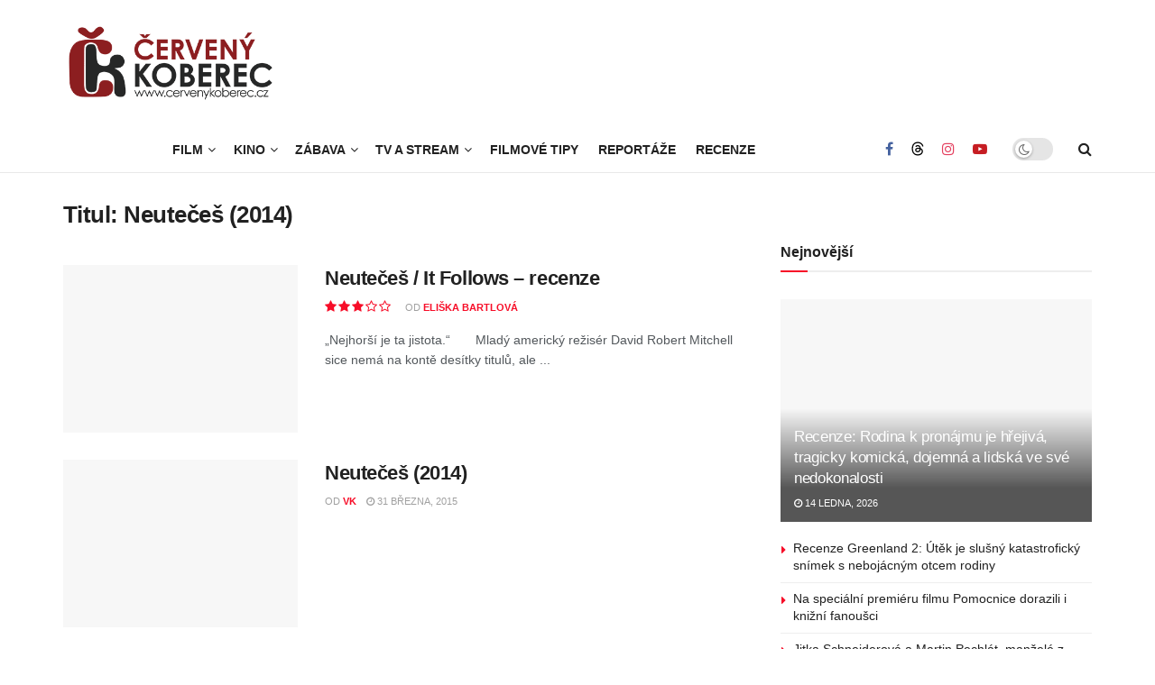

--- FILE ---
content_type: text/css
request_url: https://hb.wpmucdn.com/www.cervenykoberec.cz/c24575e8-292e-42ed-9923-2d34ef692797.css
body_size: 22
content:
/**handles:jnews-style**/
.flmherci{list-style:none}.plakatright{position:relative;float:right}.plakatright::after{content:"";clear:both;display:table}.copyrght{position:relative;float:right;font-style:italic;font-size:9px}.clrecenzetext{font-size:18px;min-height:150px;margin:0 auto}.clrecenze{position:relative;float:right;font-weight:700;font-size:20px}.citovat{font-weight:700;color:#891b1b;font-size:24px;text-align:right;line-height:25px;font-family:MergeLight;width:40%;position:relative;float:right;margin:15px 8px 15px 15px;padding:5px}.citovat:after,.citovat:before{content:'"';font-size:25px}